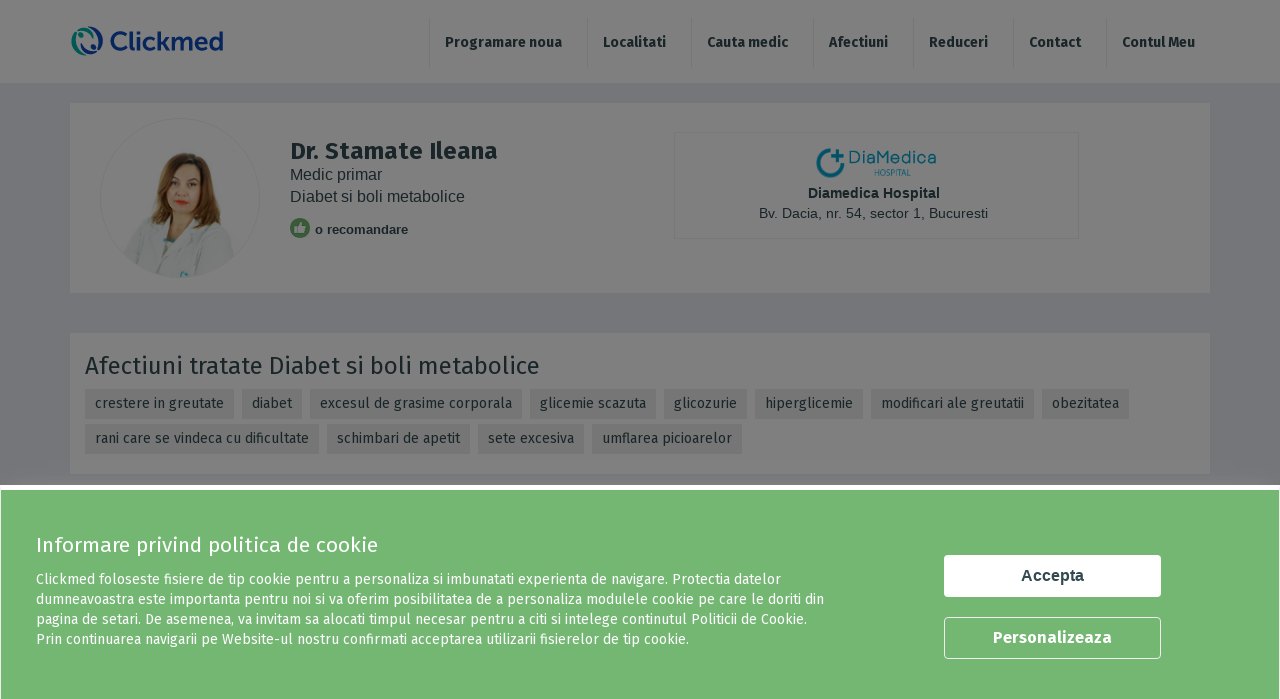

--- FILE ---
content_type: text/html; charset=utf-8
request_url: https://www.clickmed.ro/doctori/stamate-ileana?medicalUnitId=821&sid=5375
body_size: 9865
content:


<!-- THEME DEBUG -->
<!-- CALL: theme('html') -->
<!-- FILE NAME SUGGESTIONS:
   * html--node--8110.tpl.php
   * html--node--%.tpl.php
   * html--node.tpl.php
   x html.tpl.php
-->
<!-- BEGIN OUTPUT from 'sites/all/themes/clickmed/templates/system/html.tpl.php' -->
<!DOCTYPE html>
<html lang="en" dir="ltr" prefix="content: http://purl.org/rss/1.0/modules/content/ dc: http://purl.org/dc/terms/ foaf: http://xmlns.com/foaf/0.1/ og: http://ogp.me/ns# rdfs: http://www.w3.org/2000/01/rdf-schema# sioc: http://rdfs.org/sioc/ns# sioct: http://rdfs.org/sioc/types# skos: http://www.w3.org/2004/02/skos/core# xsd: http://www.w3.org/2001/XMLSchema#">
<head>

  <link rel="profile" href="http://www.w3.org/1999/xhtml/vocab" />
  <meta name="viewport" content="width=device-width, initial-scale=1.0, maximum-scale=1.0, user-scalable=0">
  <meta http-equiv="Content-Type" content="text/html; charset=utf-8" />
<meta name="Generator" content="Drupal 7 (http://drupal.org)" />
<link rel="canonical" href="/doctori/stamate-ileana" />
<link rel="shortlink" href="/node/8110" />
<link rel="shortcut icon" href="https://www.clickmed.ro/site_storage/public/favicon.ico" type="image/vnd.microsoft.icon" />
  <title>Stamate Ileana | Clickmed</title>
    <style>
@import url("https://www.clickmed.ro/sites/all/themes/clickmed/css/allcss.css?t6c5gk");
</style>
  <!-- <link href="https://fonts.googleapis.com/css?family=Lato" rel="stylesheet"> -->
  <link href="https://fonts.googleapis.com/css?family=Fira+Sans:300,400,700" rel="stylesheet">
  <!--<link rel="stylesheet" href="https://use.fontawesome.com/releases/v5.1.1/css/all.css" integrity="sha384-O8whS3fhG2OnA5Kas0Y9l3cfpmYjapjI0E4theH4iuMD+pLhbf6JI0jIMfYcK3yZ" crossorigin="anonymous">-->
  <!--<link rel="stylesheet" src="sites/all/libraries/fontawesome630web/css/font-awesome.css" />--> 
  <link rel="stylesheet" href="https://cdnjs.cloudflare.com/ajax/libs/font-awesome/6.3.0/css/all.min.css">
  <!-- HTML5 element support for IE6-8 -->
  <!--[if lt IE 9]>
    <script src="https://cdn.jsdelivr.net/html5shiv/3.7.3/html5shiv-printshiv.min.js"></script>
  <![endif]-->
	<script>
	// add this script before loading "RTCMultiConnection.min.js"
	window.getExternalIceServers = true;
	</script>
  <script src="https://www.clickmed.ro/sites/all/modules/jquery_update/replace/jquery/1.10/jquery.min.js?v=1.10.2"></script>
<script src="https://www.clickmed.ro/misc/jquery-extend-3.4.0.js?v=1.10.2"></script>
<script src="https://www.clickmed.ro/misc/jquery-html-prefilter-3.5.0-backport.js?v=1.10.2"></script>
<script src="https://www.clickmed.ro/misc/jquery.once.js?v=1.2"></script>
<script src="https://www.clickmed.ro/misc/drupal.js?t6c5gk"></script>
<script src="https://www.clickmed.ro/sites/all/modules/lightbox2/js/lightbox.js?t6c5gk"></script>
<script src="https://www.clickmed.ro/sites/all/modules/Clickmed/customerinfo/resources/js/public_customer.js?t6c5gk"></script>
<script src="https://www.clickmed.ro/sites/all/modules/field_group/field_group.js?t6c5gk"></script>
<script src="https://www.clickmed.ro/sites/all/modules/Clickmed/appointment/resources/js/public_doctor_search.js?t6c5gk"></script>
<script src="https://www.clickmed.ro/sites/all/modules/Clickmed/customerinfo/resources/js/customerinfo.js?t6c5gk"></script>
<script src="https://www.clickmed.ro/sites/all/themes/clickmed/js/jquery-ui-datepicker.min.js?t6c5gk"></script>
<script src="https://www.clickmed.ro/sites/all/themes/clickmed/js/app.js?t6c5gk"></script>
<script>jQuery.extend(Drupal.settings, {"basePath":"\/","pathPrefix":"","ajaxPageState":{"theme":"clickmed","theme_token":"ys9P0j7Q9CJ4QgwUbtq-jjPcOXrNcT3kOxi_XWLmdlE","js":{"sites\/all\/themes\/bootstrap\/js\/bootstrap.js":1,"sites\/all\/modules\/jquery_update\/replace\/jquery\/1.10\/jquery.min.js":1,"misc\/jquery-extend-3.4.0.js":1,"misc\/jquery-html-prefilter-3.5.0-backport.js":1,"misc\/jquery.once.js":1,"misc\/drupal.js":1,"sites\/all\/modules\/lightbox2\/js\/lightbox.js":1,"sites\/all\/modules\/Clickmed\/customerinfo\/resources\/js\/public_customer.js":1,"sites\/all\/modules\/field_group\/field_group.js":1,"sites\/all\/modules\/Clickmed\/appointment\/resources\/js\/public_doctor_search.js":1,"sites\/all\/modules\/Clickmed\/customerinfo\/resources\/js\/customerinfo.js":1,"sites\/all\/themes\/clickmed\/js\/jquery-ui-datepicker.min.js":1,"sites\/all\/themes\/clickmed\/js\/app.js":1},"css":{"sites\/all\/themes\/clickmed\/css\/allcss.css":1}},"lightbox2":{"rtl":0,"file_path":"\/(\\w\\w\/)public:\/","default_image":"\/sites\/all\/modules\/lightbox2\/images\/brokenimage.jpg","border_size":10,"font_color":"000","box_color":"fff","top_position":"","overlay_opacity":"0.8","overlay_color":"000","disable_close_click":1,"resize_sequence":0,"resize_speed":400,"fade_in_speed":400,"slide_down_speed":600,"use_alt_layout":0,"disable_resize":0,"disable_zoom":0,"force_show_nav":1,"show_caption":1,"loop_items":1,"node_link_text":"View Image Details","node_link_target":0,"image_count":"Image !current of !total","video_count":"Video !current of !total","page_count":"Page !current of !total","lite_press_x_close":"press \u003Ca href=\u0022#\u0022 onclick=\u0022hideLightbox(); return FALSE;\u0022\u003E\u003Ckbd\u003Ex\u003C\/kbd\u003E\u003C\/a\u003E to close","download_link_text":"","enable_login":false,"enable_contact":false,"keys_close":"c x 27","keys_previous":"p 37","keys_next":"n 39","keys_zoom":"z","keys_play_pause":"32","display_image_size":"original","image_node_sizes":"()","trigger_lightbox_classes":"","trigger_lightbox_group_classes":"","trigger_slideshow_classes":"","trigger_lightframe_classes":"","trigger_lightframe_group_classes":"","custom_class_handler":0,"custom_trigger_classes":"","disable_for_gallery_lists":true,"disable_for_acidfree_gallery_lists":true,"enable_acidfree_videos":true,"slideshow_interval":5000,"slideshow_automatic_start":true,"slideshow_automatic_exit":true,"show_play_pause":true,"pause_on_next_click":false,"pause_on_previous_click":true,"loop_slides":false,"iframe_width":600,"iframe_height":400,"iframe_border":1,"enable_video":0,"useragent":"Mozilla\/5.0 (Macintosh; Intel Mac OS X 10_15_7) AppleWebKit\/537.36 (KHTML, like Gecko) Chrome\/131.0.0.0 Safari\/537.36; ClaudeBot\/1.0; +claudebot@anthropic.com)"},"field_group":{"div":"full"},"bootstrap":{"anchorsFix":"0","anchorsSmoothScrolling":"0","formHasError":1,"popoverEnabled":1,"popoverOptions":{"animation":1,"html":0,"placement":"right","selector":"","trigger":"click","triggerAutoclose":1,"title":"","content":"","delay":0,"container":"body"},"tooltipEnabled":1,"tooltipOptions":{"animation":1,"html":0,"placement":"auto left","selector":"","trigger":"hover focus","delay":0,"container":"body"}}});</script>

  <!-- Global site tag (gtag.js) - Google Analytics -->
  <!--
  <script async src="https://www.googletagmanager.com/gtag/js?id=UA-138993157-1"></script>
  <script>
    window.dataLayer = window.dataLayer || [];
    function gtag(){dataLayer.push(arguments);}
    gtag('js', new Date());
    gtag('config', 'UA-138993157-1', { 'anonymize_ip': true });
      </script>
  -->
  

    <script async src="https://www.googletagmanager.com/gtag/js?id=G-C39WX6B8X0"></script>
    <script>
    window.dataLayer = window.dataLayer || [];
    function gtag(){dataLayer.push(arguments);}
    gtag('js', new Date());
    gtag('config', 'G-C39WX6B8X0');
    </script>
    
    
</head>
<body class="html not-front not-logged-in no-sidebars page-node page-node- page-node-8110 node-type-doctori">
  <div class="se-loading-icon"></div>
  <div id="skip-link">
    <a href="#main-content" class="element-invisible element-focusable">Skip to main content</a>
  </div>

  

<!-- THEME DEBUG -->
<!-- CALL: theme('region') -->
<!-- FILE NAME SUGGESTIONS:
   * region--page-top.tpl.php
   x region.tpl.php
-->
<!-- BEGIN OUTPUT from 'modules/system/region.tpl.php' -->

<!-- END OUTPUT from 'modules/system/region.tpl.php' -->

  

<!-- THEME DEBUG -->
<!-- CALL: theme('page') -->
<!-- FILE NAME SUGGESTIONS:
   x page--doctori.tpl.php
   * page--node--8110.tpl.php
   * page--node--%.tpl.php
   * page--node.tpl.php
   * page.tpl.php
-->
<!-- BEGIN OUTPUT from 'sites/all/themes/clickmed/templates/system/page--doctori.tpl.php' -->
		<header>
			<div class="container">
				<div class="row" id="menu-bg">
					<div class="col-md-12">                
						<div class="hamMenu"  onclick="openNav()"><img src="/sites/all/themes/clickmed/css/images/menu.svg" alt="Meniu Clickmed" id="ham_menu_img"></div>
						<div class="logo-container">
														<a class="logo" href="/" title="Home"></a>
													</div>
						<style>
.mobile-nav ul li{border-left: 0px solid #eeeeee;}
#menu-bg #mySidenav .menu-ffspt li {margin-bottom:0px;border-bottom: 1px solid #ddd;padding: 10px 0;}
.my_account{background-color:#eeeeee;}
</style>
		<div class="blackbg" id="blackbgBox">
			<nav class="navbar navbar-default navbar-fixed-top pr-0 mobile-nav sidenav" id="mySidenav" style="left: 0px;">
				<!--<div class="closebtn">x</div>-->
				<ul class="menu-ffspt">
					<!--login nou<li class=""><a class="newAuth" href="#">Autentifica-te</a></li>-->				
					<li class=""><a href="javascript:void(0);" class="search_all_mobile">Programare noua</a></li>
					<li class=""><a href="/localitati">Localitati</a></li>
					<li class=""><a href="/medici">Cauta medic</a></li>
					<li class=""><a href="/afectiuni">Cauta simptom sau afectiune</a></li>
					<li class=""><a href="/promotii">Reduceri</a></li>
					<li class=""><a class="showCASSlots" href="#">Programari CNAS</a></li>
					<li class=""><a href="/contact">Contact</a></li>
					<li class=""><a href="/user/login">Autentifica-te</a></li>
				</ul>
			</nav>
			
		</div>
		<script type="text/javascript">
		/*momentan nu afisez pagina cu login nou*/
		/*jQuery(".newAuth").on("click", function(){		
			var newAuthDuration = new Date();
			newAuthDuration.setDate(newAuthDuration.getDate() + 1);
			document.cookie = 'newAuth=1; expires='+newAuthDuration;
			window.location.reload();
		})*/
		</script>
		
						<nav class="navbar navbar-default navbar-fixed-top pr-0 desktop-nav">
													<ul class="menu nav navbar-nav"><li class="first leaf hide-on-desktop link-1"><a href="/">Acasă</a></li>
<li class="leaf"><a href="/localitati">Localitati</a></li>
<li class="leaf"><a href="/medici">Cauta medic</a></li>
<li class="leaf"><a href="/afectiuni">Afectiuni</a></li>
<li class="leaf"><a href="/promotii/all">Reduceri</a></li>
<li class="leaf"><a href="/contact">Contact</a></li>
<li class="last leaf link-2"><a href="/user/login">Contul Meu</a></li>
</ul>																		</nav>
					</div>
				</div>
			</div>
		</header>
	<script> var alerta_validare_tel_on = 0;</script>


    <link type="text/css" rel="stylesheet" href="/sites/all/modules/Clickmed/accounts/resources/external/lightSlider/lightslider.css" />
    <script src="/sites/all/modules/Clickmed/accounts/resources/external/lightSlider/lightslider.js"></script>

    <!--<div class="anuntSolo regionSolo container">
        <h4 style="color:#000">Clickmed - programari la medic.</h4>

        <p>Te programezi la medic direct din telefon, tableta sau calculator, la 7500 de medici din peste 700 de clinici medicale din toata tara.</p>
        <p>Alege intervalul dorit pentru vizita la medic si programarea se face rapid, fiind confirmata automat de catre clinica.</p>
        <p>Notificarile trimise de catre Clickmed, iti vor reaminti cand sa te prezinti la medic.</p>
        <div class="x-it" onclick="jQuery(this).parent().remove();">&times;</div>
    </div>-->


    <div class="container">
        <div class="nopad450">
             

<!-- THEME DEBUG -->
<!-- CALL: theme('region') -->
<!-- FILE NAME SUGGESTIONS:
   * region--no-wrapper.tpl.php
   * region--content.tpl.php
   x region.tpl.php
-->
<!-- BEGIN OUTPUT from 'modules/system/region.tpl.php' -->
  <div class="region region-content">
    

<!-- THEME DEBUG -->
<!-- CALL: theme('block') -->
<!-- FILE NAME SUGGESTIONS:
   * block--no-wrapper.tpl.php
   * block--system--main.tpl.php
   * block--system.tpl.php
   * block--content.tpl.php
   x block.tpl.php
-->
<!-- BEGIN OUTPUT from 'sites/all/themes/bootstrap/templates/block/block.tpl.php' -->
<section id="block-system-main" class="block block-system clearfix">

      
  

<!-- THEME DEBUG -->
<!-- CALL: theme('node') -->
<!-- FILE NAME SUGGESTIONS:
   * node--8110.tpl.php
   x node--doctori.tpl.php
   * node.tpl.php
-->
<!-- BEGIN OUTPUT from 'sites/all/themes/clickmed/templates/node/node--doctori.tpl.php' -->

<article id="node-8110" class="node node-doctori clearfix" about="/doctori/stamate-ileana" typeof="sioc:Item foaf:Document">

<div id="nodeWp"><div class="medic-box container" itemscope itemtype="http://schema.org/Physician">
		<div class="row">
			<div class="col-xs-12 alb">
				<div class="spatiuasdf">
					<div class="imglist rounded-circle mt15 mb15">
						<img itemprop="image" src="https://www.clickmed.ro/site_storage/public/dr.stamate.png" alt="Dr. Stamate Ileana" class=" ">						
					</div><a class="add_to_favorite atfi" id="add_to_favorite1" data-action_type="doctor_page" data-did="7234" data-pid="" title="Adauga la medici favoriti<i class="fa-solid fa-heart-circle-plus"></i></a></div>
				<div class="col-xs-12 col-sm-4 flex-it-desktop">
					<div class="detailBox pb15">
						<h1 itemprop="name">Dr. Stamate Ileana</h1>							
						<div class="vezi-oferte" itemprop="description">Medic primar</div>
						<div class="vezi-oferte" itemprop="medicalSpecialty" itemscope itemtype="https://schema.org/medicalSpecialty"><span itemprop="description">Diabet si boli metabolice</span></div><div class="doctorRecommendation"><img src="/sites/all/themes/clickmed/img/like-button.jpg" />o recomandare</div><div class="vezi-oferte mt10"></div>
						<div class="specializare"></div>
						<span style="display:none;" itemprop="isAcceptingNewPatients">True</span></div></div><div class="col-xs-12 col-sm-5 mb15 mt15"><div class="um_box"  data-muid="821" itemprop="hospitalAffiliation" itemscope itemtype="http://schema.org/Hospital">
				<div class="logoUM">
					<img itemprop="image" alt="Diamedica Hospital" src="https://www.clickmed.ro/site_storage/public/logo-1.png" style="width:120px;height:30px;">
				</div>
				<div class="detailsUM">
					<span class="hospital_address" itemprop="name">Diamedica Hospital</span>
					<br>					
					<span itemprop="geo" itemscope itemtype="http://schema.org/GeoCoordinates">
						<span style="display:none;" itemprop="latitude">44.4461456</span>
						<span style="display:none;" itemprop="longitude">26.1047271</span>
					</span>
					<span class="adresa" itemprop="address" itemscope itemtype="http://schema.org/PostalAddress">
						<span itemprop="streetAddress">Bv. Dacia, nr. 54, sector 1, Bucuresti</span>
					</span>
					
				</div>
				<div class="selectUM" style="display:none;" id="selectedUM_821"><i class="fas fa-check-circle"></i></div>		
			</div></div></div></div></div><div class="container" id="similar_doctors_list_821" style="display:none;"><div class="row"><div class="col-md-12"><h4>Pe aceeasi specialitate la Diamedica Hospital</h4></div></div><div class="row"><div class="col-md-12">
						<ul id="lightSlider_821" class="similarDr"><li class="similar_doctor_box">
										<div class="col-xs-12 alb pb15 text_centered" style="padding: 0;">
											<a class="similar_doctor_img" style="background-image:url(https://www.clickmed.ro/site_storage/public/default_images/user-img.png)" href="https://www.clickmed.ro/doctori/chendrean-carmen?medicalUnitId=821" title="Dr. Chendrean Carmen - Diamedica Hospital"></a>
										</div>
										<div class="col-xs-12 text_centered">
											<div class="vezi-oferte"><a href="https://www.clickmed.ro/doctori/chendrean-carmen?medicalUnitId=821" title="Dr. Chendrean Carmen - Diamedica Hospital">Dr. Chendrean Carmen</a></div>
											<div class="vezi-oferte">&nbsp;Medic primar</div><div class="vezi-oferte">&nbsp;Diamedica Hospital</div></div>
								</li><li class="similar_doctor_box">
										<div class="col-xs-12 alb pb15 text_centered" style="padding: 0;">
											<a class="similar_doctor_img" style="background-image:url(https://www.clickmed.ro/site_storage/public/default_images/user-img.png)" href="https://www.clickmed.ro/doctori/mitulescu-roxana-0?medicalUnitId=821" title="Dr. Mitulescu Roxana - Diamedica Hospital"></a>
										</div>
										<div class="col-xs-12 text_centered">
											<div class="vezi-oferte"><a href="https://www.clickmed.ro/doctori/mitulescu-roxana-0?medicalUnitId=821" title="Dr. Mitulescu Roxana - Diamedica Hospital">Dr. Mitulescu Roxana</a></div>
											<div class="vezi-oferte">&nbsp;Medic Specialist</div><div class="vezi-oferte">&nbsp;Diamedica Hospital</div></div>
								</li></ul>
							</div></div></div><script>jQuery("#similar_doctors_list_821").addClass("mt20 alb more_info_doctor");
						jQuery("#lightSlider_821").lightSlider({
							autoWidth: true,
							verticalHeight:218,
							vThumbWidth:300,														
							item:3.5,
							loop:false,
							slideMove:1,
							easing: "cubic-bezier(0.25, 0, 0.25, 1)",
							pager: false,
							speed:600,
							adaptiveHeight: true,
							enableTouch: true,
							enableDrag: true,
							keyPress:true,
							controls:false,
							prevHtml:"<<",
							nextHtml:">>",
							slideMargin:20,
							responsive : [
								{
									breakpoint:960,
									settings: {
										item:2.25,
										slideMove:1,
										slideMargin:10,
									  }
								},
								{
									breakpoint:720,
									settings: {
										item:1.25,
										slideMove:1
									  }
								}
							]
						});
						jQuery(".lightSlider li").css("width", "300px").css("height", "218px");
					</script></div><div class="container mt20 alb"></div><div class="container alb mt20"><div class="row">
			<div class="col-md-12 pb15"><h3>Afectiuni tratate Diabet si boli metabolice</h3><div class="flex-it wrap-it servicii-list"><div>crestere in greutate</div><div>diabet</div><div>excesul de grasime corporala</div><div>glicemie scazuta</div><div>glicozurie</div><div>hiperglicemie</div><div>modificari ale greutatii</div><div>obezitatea</div><div>rani care se vindeca cu dificultate</div><div>schimbari de apetit</div><div>sete excesiva</div><div>umflarea picioarelor</div></div></div>
		</div></div></div>
    </article>
<!-- END OUTPUT from 'sites/all/themes/clickmed/templates/node/node--doctori.tpl.php' -->


</section>

<!-- END OUTPUT from 'sites/all/themes/bootstrap/templates/block/block.tpl.php' -->

  </div>

<!-- END OUTPUT from 'modules/system/region.tpl.php' -->

        </div>
    </div>

		
			<footer>
			<div class="container">
				

<!-- THEME DEBUG -->
<!-- CALL: theme('region') -->
<!-- FILE NAME SUGGESTIONS:
   * region--footer-full.tpl.php
   x region.tpl.php
-->
<!-- BEGIN OUTPUT from 'modules/system/region.tpl.php' -->
  <div class="region region-footer-full">
    

<!-- THEME DEBUG -->
<!-- CALL: theme('block') -->
<!-- FILE NAME SUGGESTIONS:
   * block--block--14.tpl.php
   * block--block.tpl.php
   * block--footer-full.tpl.php
   x block.tpl.php
-->
<!-- BEGIN OUTPUT from 'sites/all/themes/bootstrap/templates/block/block.tpl.php' -->
<section id="block-block-14" class="block block-block clearfix">

      
      <div class="row">
        <aside class="col-md-3 col-sm-6">
            <div class="h5 text-muted">Clickmed</div>
            <ul class="list-unstyled">
                <li><a href="/despre-clickmed">Despre Clickmed</a></li>
                <li><a href="/confidentialitate">Confidentialitate</a></li>
                <li><a href="/termeni">Termeni de utilizare</a></li>
                <li><a href="/setari_cookie">Setari cookie</a></li>
                <li><a href="/content/intrebari-frecvente">Intrebari frecvente</a></li>
            </ul>
        </aside>
        <aside class="col-md-3 col-sm-6">
            <div class="h5 text-muted">Pentru pacienti</div>
            <ul class="list-unstyled">
<!--                <li><a href="/node/24">De ce sa folosesc Clickmed</a></li>  -->
                <li><a href="/medici">Medici pe specialitati</a></li>
                <li><a href="https://www.clickmed.ro/specialitati">Specialitati medicale</a></li>
                <li><a href="https://www.clickmed.ro/bilet-trimitere">Programare bilet trimitere</a></li>
                <li><a href="https://www.clickmed.ro/videoconsult">Consult video</a></li>
            </ul>
        </aside>
        <aside class="col-md-3 col-sm-6">
            <div class="h5 text-muted">Clinici/cabinete</div>
            <ul class="list-unstyled">
                <li><a href="/inscrie-clinica">Inscrie clinica/cabinet</a></li>
<!--
                <li><a href="//devapp.clickmed.ro/node/158">Avantaje inscriere</a></li>
                <li><a href="//devapp.clickmed.ro/node/158">Cum folosesc?</a></li>
                <li><a href="//devapp.clickmed.ro/node/158">Promovare clinica</a></li>
-->
            </ul>
        </aside>
        <aside class="col-md-3 col-sm-6">
            <div class="offset--top-2 visible-xs"></div>
            <address>
                <img src="/sites/all/themes/clickmed/css/images/logo.svg" class="logo-footer"><br />
                un produs Sfatul Medicului.ro SA<br> 
               Bd. Pierre de Coubertin 3-5, Office Building<br />
                021901 Bucuresti, sector 2
                </address>
            <a href="/contact" class="btn btn-outline-primary btn-lg btn-block offset-bottom-2">Contact</a>
            <ul class="list-inline"></ul>
        </aside>
    </div>
    <hr class="offset-top-3 offset-bottom-3">
    <div class="row">
        <p class="text-center">Clickmed © 2025 - Mii de medici, o singura aplicatie</p>
    </div>
</section>

<!-- END OUTPUT from 'sites/all/themes/bootstrap/templates/block/block.tpl.php' -->

  </div>

<!-- END OUTPUT from 'modules/system/region.tpl.php' -->

 
			</div>
			</footer>
			   
<!-- END OUTPUT from 'sites/all/themes/clickmed/templates/system/page--doctori.tpl.php' -->

  

<!-- THEME DEBUG -->
<!-- CALL: theme('region') -->
<!-- FILE NAME SUGGESTIONS:
   * region--page-bottom.tpl.php
   x region.tpl.php
-->
<!-- BEGIN OUTPUT from 'modules/system/region.tpl.php' -->

<!-- END OUTPUT from 'modules/system/region.tpl.php' -->

<script src="https://www.clickmed.ro/sites/all/themes/bootstrap/js/bootstrap.js?t6c5gk"></script>
  		<script>
		/*function setCvdMsgCookie(){
			var CvdMsgDuration = new Date();
			CvdMsgDuration.setDate(CvdMsgDuration.getDate() + 1);
			document.cookie = 'CvdMsg=1; expires='+CvdMsgDuration;
		}
		
		//start geolocation		
		var cities = [
			{long:26.1038838888498430,lat:44.4358746656060930},
			{long:26.2027039046190810,lat:44.5360518685131200},				
		];		
		afisareMesajCovid();
		function afisareMesajCovid() {
			if(navigator.geolocation){
				navigator.geolocation.getCurrentPosition(UserLocationShowCvdMsg);				
			} else {
				//nu afisam mesaj covid				
			}
		}
		function UserLocationShowCvdMsg(position) {
			NearestCityShowCvdMsg(position.coords.latitude, position.coords.longitude);
		}
		function Deg2Rad(deg) {
			radians = deg * (Math.PI / 180);
			return radians;
		}		
		function distanceLoc1Loc2(lat1, lon1, lat2, lon2){			
			var R = 6371; // Radius of the earth in km
			var dLat = Deg2Rad(lat2-lat1);  
			var dLon = Deg2Rad(lon2-lon1); 
			var a = Math.sin(dLat/2) * Math.sin(dLat/2) +Math.cos(Deg2Rad(lat1)) * Math.cos(Deg2Rad(lat2)) * Math.sin(dLon/2) * Math.sin(dLon/2); 
			var c = 2 * Math.atan2(Math.sqrt(a), Math.sqrt(1-a)); 
			var d = R * c; // Distance in km
			return d;
		}
		function NearestCityShowCvdMsg(latitude, longitude) {
			//afiseaza cel mai apropiat oras aflat la 30 km distanta
			var mindif = 30;
			var closest;
			for (index = 0; index < cities.length; ++index) {				
				var dif = distanceLoc1Loc2(latitude, longitude, cities[index]["lat"], cities[index]["long"]);
				if (dif < mindif) {
					closest = index;					
					mindif = dif;					
				}
			}
			//afisare			
			if(typeof closest !== "undefined" && jQuery("#cvdMsg").length == 0){
				var closeCvdMsg = '<div id="hideCvdClose" class="close-cerc" onclick="jQuery(\'#cvdMsg\').remove();setCvdMsgCookie();">×</div>';
				jQuery('header').after('<div id="cvdMsg" class="alert-alert-alert green-alert" style="display: flex;">'+closeCvdMsg+'\
				<div class="alert-text"></div></div>');
				if(jQuery("#cvdMsg .alert-text").length > 0){
					jQuery("#cvdMsg .alert-text").html('<h4 style="color:#ffffff;">Clickmed - programari la medic.</h4><p style="color:#ffffff;">Programeaza-te pentru Testare RT PCR COVID-19 la domiciliu prin Clickmed. \
						Alege intervalul dorit pentru efectuarea vizitei.<br> <a style="color:#ffffff;font-size:1.3em;font-weight:550;" href="/promotii/testare-rt-pcr-domiciliu" title="Testare RT PCR  COVID-19">Programeaza-te aici.</a></p>');
					jQuery('#cvdMsg .alert-alert-alert').css({"display":"flex"});
				}
			}
		}
		//end geolocation
		*/
		</script>
	<style>
.bara-cookies1 {background: #73b773;position: fixed;bottom: 15px;left: 0px;width: 100%;border: 1px solid #eee;border-top: 5px solid #fff;animation-name: animOpen;animation-duration: .02s;box-shadow: 0 5px 25px -8px #b2b2b2;z-index: 9999999999;color: #ffffff;padding: 20px!important;}
.bara-cookies1>div>div:first-of-type {font-family: 'Fira Sans',sans-serif!important;font-size: 21px;color: #fff;padding-top: 20px;}
.bara-cookies1>div>div:first-of-type>div:first-of-type {font-family: 'Fira Sans',sans-serif!important;font-size: 14px;color: #fff;padding: 10px 0;}
.bara-cookies1>div:last-of-type{padding: 25px;text-align:center;margin-top: 20px;}
.bara-cookies1>div:last-of-type button {color: #324a50!important;border: none;border-color: #eee;background-color: #fff!important;margin-bottom: 20px;}
.bara-cookies1>div:last-of-type>:not(hr) {min-width: 87px!important;font-weight: 700;font-size: 16px;padding: 10px;height: auto;width: 60%;}
.bara-cookies1>div:last-of-type a {color: #fff;padding: 9px;border-color: #eee;background-color: #73b773;}
</style>


<div class="cookieConsent">
    <div class="gdprlayout"></div>
        <div class="bara-cookies1" style="">
            <div class="col-xs-12 col-md-8">
                <div><span>Informare privind politica de cookie</span>
                <div>Clickmed foloseste fisiere de tip cookie pentru a personaliza si imbunatati experienta de navigare. Protectia datelor dumneavoastra este importanta pentru noi si va oferim posibilitatea de a personaliza modulele cookie pe care le doriti din pagina de setari. De asemenea, va invitam sa alocati timpul necesar pentru a citi si intelege continutul Politicii de Cookie. Prin continuarea navigarii pe Website-ul nostru confirmati acceptarea utilizarii fisierelor de tip cookie.</div>
            </div>
        </div>
        <div class="col-xs-12 col-md-4">
            <button class="btn btn-default footer-form-submit">Accepta</button>
            <a class="btn btn-default" href="/setari_cookie">Personalizeaza</a>
        </div>
    </div>
</div>


<script>
    jQuery("body").addClass("noscroll");
    jQuery(".bara-cookies1 button").on("click", function(){
        jQuery(this).css({"filter":"grayscale(100%)","pointer-events":"none"});
        jQuery("body").removeClass("noscroll");
        jQuery.ajax({
            type: "POST",
            url: "/sites/all/modules/Clickmed/customerinfo/resources/ajax/cookie_consent.php",
            data: {
                action: 'all_cookies_accept'
            },
            error: function() {
                jQuery(".bara-cookies button").removeAttr("style");
            },
            success: function(output) {
                jQuery(".bara-cookies").addClass("animClose");
                setTimeout(function(){
                    jQuery(".cookieConsent").remove();
                }, 300);
            }
        });
    });
</script>
    <div class="loader-cm-bg fixed" style="display:none"></div>
  <div id="updateApp" class="fixed" style="display:none;">
      </div>
	<div id="userLogApp" class="fixed" style="display:none;">
					</div>
	<div class="searchAllContainer">
	
		<div id="search_all_form" style="display:none">

<!-- THEME DEBUG -->
<!-- CALL: theme('block') -->
<!-- FILE NAME SUGGESTIONS:
   * block--webform--client-block-36.tpl.php
   * block--webform.tpl.php
   * block---1.tpl.php
   x block.tpl.php
-->
<!-- BEGIN OUTPUT from 'sites/all/themes/bootstrap/templates/block/block.tpl.php' -->
<section id="block-webform-client-block-36" class="block block-webform clearfix">

      
  <form class="webform-client-form webform-client-form-36" action="/doctori/stamate-ileana?medicalUnitId=821&amp;sid=5375" method="post" id="webform-client-form-36" accept-charset="UTF-8"><div>

<!-- THEME DEBUG -->
<!-- CALL: theme('webform_form_36') -->
<!-- BEGIN OUTPUT from 'sites/all/themes/clickmed/templates/webform/webform-form-36.tpl.php' -->
<div class="col-xs-12 col-sm-3 px-1 form-item webform-component webform-component-textfield webform-component--specialitate-medicala form-group form-item form-item-submitted-specialitate-medicala form-type-textfield form-group"><input required="required" placeholder="Alege specialitate" class="pl-5 ui-autocomplete-input icon-2 form-control form-text required" type="text" id="edit-submitted-specialitate-medicala" name="submitted[specialitate_medicala]" value="" size="60" maxlength="128" /> <label class="control-label element-invisible" for="edit-submitted-specialitate-medicala">Alege specialitatea <span class="form-required" title="This field is required.">*</span></label>
</div><div class="col-xs-12 col-sm-3 px-1 form-item webform-component webform-component-textfield webform-component--localitate form-group form-item form-item-submitted-localitate form-type-textfield form-group"><input required="required" placeholder="Alege oraşul" class="pl-5 icon-1 form-control form-text required" type="text" id="edit-submitted-localitate" name="submitted[localitate]" value="Bucuresti" size="60" maxlength="128" /> <label class="control-label element-invisible" for="edit-submitted-localitate">Alege oraşul <span class="form-required" title="This field is required.">*</span></label>
</div><div class="col-xs-12 col-sm-3 px-1 form-item webform-component webform-component-textfield webform-component--serviciu-medical form-group form-item form-item-submitted-serviciu-medical form-type-textfield form-group"><input required="required" placeholder="Alege serviciu" class="pl-5 ui-autocomplete-input icon-3 form-control form-text required" type="text" id="edit-submitted-serviciu-medical" name="submitted[serviciu_medical]" value="" size="60" maxlength="128" /> <label class="control-label element-invisible" for="edit-submitted-serviciu-medical">Alege serviciul <span class="form-required" title="This field is required.">*</span></label>
</div><div class="col-xs-12 col-sm-2 px-1 form-item webform-component webform-component-textfield webform-component--data-programare form-group form-item form-item-submitted-data-programare form-type-textfield form-group"><input required="required" placeholder="Alege data" class="date picker__input icon-4 form-control form-text required" readonly="readonly" type="text" id="edit-submitted-data-programare" name="submitted[data_programare]" value="2026-01-19" size="60" maxlength="128" /> <label class="control-label element-invisible" for="edit-submitted-data-programare">Alege data <span class="form-required" title="This field is required.">*</span></label>
</div><div class="col-xs-12 col-sm-2 px-1 form-item webform-component webform-component-checkboxes webform-component--decontare-cas form-group form-item form-item-submitted-decontare-cas form-type-checkboxes form-group"><div id="edit-submitted-decontare-cas" class="form-checkboxes home-selector"><div class="form-item form-item-submitted-decontare-cas-0 form-type-checkbox checkbox"> <label class="control-label" for="edit-submitted-decontare-cas-1"><input class="home-selector form-checkbox" type="checkbox" id="edit-submitted-decontare-cas-1" name="submitted[decontare_cas][0]" value="0" />decontare CAS?</label>
</div></div> <label class="control-label element-invisible" for="edit-submitted-decontare-cas">decontare CAS?</label>
</div><div class="form-item webform-component webform-component-hidden webform-component--locationid form-item form-item-submitted-locationid form-type-hidden" style="display: none"><input type="hidden" name="submitted[locationid]" value="2715" />
</div><div class="form-item webform-component webform-component-hidden webform-component--specialtyid form-item form-item-submitted-specialtyid form-type-hidden" style="display: none"><input type="hidden" name="submitted[specialtyid]" value="" />
</div><div class="form-item webform-component webform-component-hidden webform-component--serviceid form-item form-item-submitted-serviceid form-type-hidden" style="display: none"><input type="hidden" name="submitted[serviceid]" value="" />
</div><div class="form-item webform-component webform-component-markup webform-component--resoults form-group form-item form-type-markup form-group"><!--div class="col-sm-12 hide-on-desktop hide-on-mobile">
                                    <p class="resoults"><span><b>39945</b></span> servicii în <b>toata tara</b></p>
                                </div--></div><div class="form-item webform-component webform-component-hidden webform-component--appointmentTypeId form-item form-item-submitted-appointmenttypeid form-type-hidden" style="display: none"><input type="hidden" name="submitted[appointmentTypeId]" value="" />
</div><div class="form-item webform-component webform-component-hidden webform-component--appointmentTypeValue form-item form-item-submitted-appointmenttypevalue form-type-hidden" style="display: none"><input type="hidden" name="submitted[appointmentTypeValue]" value="" />
</div><div class="form-item webform-component webform-component-hidden webform-component--CAS form-item form-item-submitted-cas form-type-hidden" style="display: none"><input type="hidden" name="submitted[CAS]" value="0" />
</div><div class="form-item webform-component webform-component-hidden webform-component--county-id form-item form-item-submitted-county-id form-type-hidden" style="display: none"><input type="hidden" name="submitted[county_id]" value="9" />
</div><div class="form-item webform-component webform-component-hidden webform-component--county-name form-item form-item-submitted-county-name form-type-hidden" style="display: none"><input type="hidden" name="submitted[county_name]" value="" />
</div><input type="hidden" name="details[sid]" />
<input type="hidden" name="details[page_num]" value="1" />
<input type="hidden" name="details[page_count]" value="1" />
<input type="hidden" name="details[finished]" value="0" />
<input type="hidden" name="form_build_id" value="form-_tSAnCUU655HNJZqjD4cruxzzs7Wb0ubQ7wqSDAifDU" />
<input type="hidden" name="form_id" value="webform_client_form_36" />
<div class="form-actions"><div class="col-xs-12 col-sm-1 px-1"><button class="webform-submit button-primary home-submit btn btn-default form-submit" type="submit" name="op" value="Cauta">Cauta</button>
</div></div>
<!-- END OUTPUT from 'sites/all/themes/clickmed/templates/webform/webform-form-36.tpl.php' -->

</div></form>
</section>

<!-- END OUTPUT from 'sites/all/themes/bootstrap/templates/block/block.tpl.php' -->

</div>
	<div class="popup-programareSearch popup-filtrareSearch popup-filtrare1-jsSearch">
		<div class="Xx3Search">&times;</div>
		<div class="Aa1Search"><img src="https://www.clickmed.ro/sites/all/themes/clickmed/css/images/back.svg"></div>
		<div class="loader-cmSearch"></div>
		<div class="locatia-cmSearch">
			<div class="icon-1"></div>
			<h2>Alege localitatea</h2>
			<ul></ul>
		</div>
		<div class="specialitatea-cmSearch">
			<h2>Alege specialitatea</h2>
			<ul></ul>
		</div>
		<div class="serviciul-cmSearch">
			<h2>Alege serviciul</h2>
			<div class="relative">
				<div class="XremoveSearch" style="margin-top: 10px;">&times;</div>
				<input type="text" placeholder="Cauta">
			</div>
			<div class="XniceTrySearch nt0Search">Nu exista serviciul cautat</div>
			<ul></ul>
		</div>
		<div class="appointmentType-cmSearch">
	<h2>Alege</h2>
	<ul></ul>
		</div>
		<div class="data-cmSearch">
			<h2>Alege data</h2>
			<div></div>
			<span class="home-submit btn" onclick="jQuery('#webform-client-form-36 .form-submit').click();">Cauta</span>
		</div>
		<div class="medic-cmSearch"></div>

	</div>
	<div class="fundal-popup-programareSearch"></div>	
</div>
<script>
var appointmentTypeSelectedValue = -1;
</script>
		<script src="https://www.clickmed.ro/sites/all/themes/clickmed/js/search_all.js"></script>
		</body>
</html>

<!-- END OUTPUT from 'sites/all/themes/clickmed/templates/system/html.tpl.php' -->

